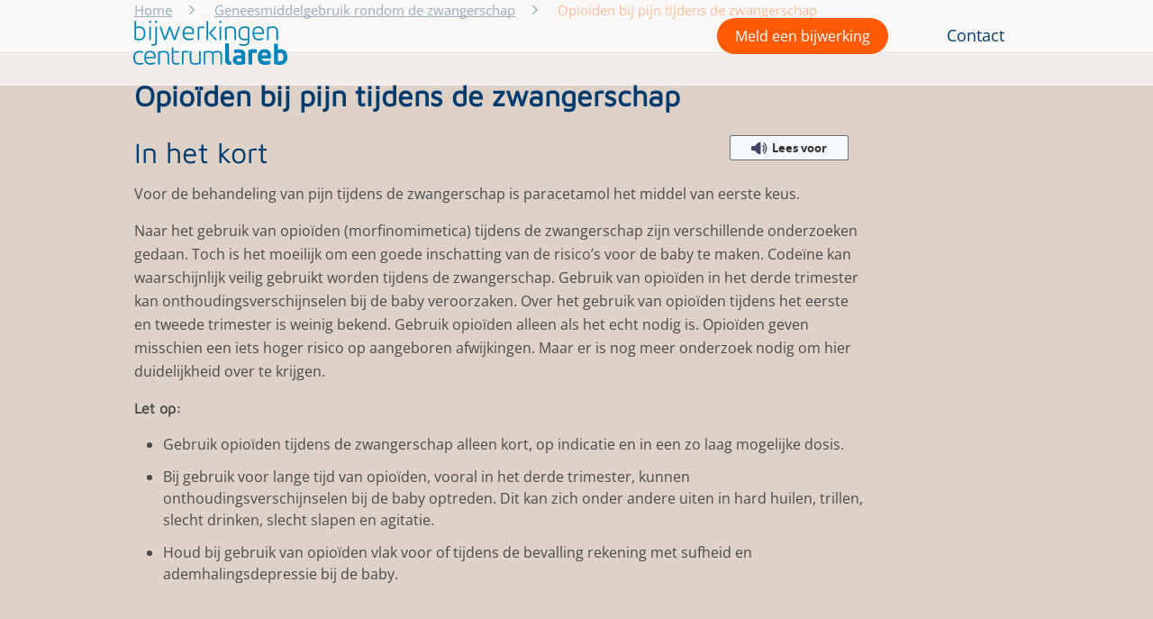

--- FILE ---
content_type: text/html; charset=utf-8
request_url: https://www.lareb.nl/Knowledge/GetDetailsKms?naam=null&type=TIS&origString=https://www.lareb.nl/mvm-kennis-pagina&id=313
body_size: 11587
content:


<span class="kmsNamePage" hidden>Opio&#xEF;den bij pijn tijdens de zwangerschap</span>
<div class="container-nopadding background-beiche margin-bottom-30">

    <div class="ttl-tis rs_read_this margin-bottom-12 container flex-start-class padding-right-25p">

        <h2>In het kort</h2>
            <div>
                <div id="readspeaker_button1" class="rs_skip rsbtn rs_preserve color-site readspeaker_button">
                    <a rel="nofollow" class="rsbtn_play width-130" accesskey="L" title="Laat de tekst voorlezen met ReadSpeaker webReader" href=//app-eu.readspeaker.com/cgi-bin/rsent?customerid=11242&amp;amp;lang=nl_nl&amp;amp;voice=Ilse&amp;amp;readclass=rs_read_this&amp;amp;url=https%3a%2f%2fwww.lareb.nl%2fmvm-kennis-pagina>
                        <span class="rsbtn_left rsimg rspart">
                            <span class="rsbtn_text">
                                <span class="color-site">Lees voor</span>
                            </span>
                        </span>
                    </a>
                </div>
            </div>
    </div>
    <div class="line-hgh overview-kms rs_read_this container padding-right-25p meta-body">
        <p>Voor de behandeling van pijn tijdens de zwangerschap is&nbsp;paracetamol&nbsp;het middel van eerste keus.</p>

<p>Naar het gebruik van opio&iuml;den (morfinomimetica) tijdens de zwangerschap zijn verschillende onderzoeken gedaan. Toch is het moeilijk om een goede inschatting van de risico&rsquo;s voor de baby te maken. Code&iuml;ne kan waarschijnlijk veilig gebruikt worden tijdens de zwangerschap. Gebruik van opio&iuml;den in het derde trimester kan onthoudingsverschijnselen bij de baby veroorzaken. Over het gebruik van opio&iuml;den tijdens het eerste en tweede trimester is weinig bekend. Gebruik opio&iuml;den alleen als het echt nodig is. Opio&iuml;den geven misschien een iets hoger risico op aangeboren afwijkingen. Maar er is nog meer onderzoek nodig om hier duidelijkheid over te krijgen.</p>

<p><strong>Let op:</strong></p>

<ul>
	<li>Gebruik opio&iuml;den tijdens de zwangerschap alleen kort, op indicatie en in een zo laag mogelijke dosis.</li>
	<li>Bij gebruik voor lange tijd van opio&iuml;den, vooral in het derde trimester, kunnen onthoudingsverschijnselen bij de baby optreden. Dit kan zich onder andere uiten in hard huilen, trillen, slecht drinken, slecht slapen en agitatie.</li>
	<li>Houd bij gebruik van opio&iuml;den vlak voor of tijdens de bevalling rekening met sufheid en ademhalingsdepressie bij de baby.</li>
</ul>


    </div>
</div>
    <div class="ttl-tis rs_read_this background-beiche1"><h2 class="container padding-top-40 margin-bottom-20">Risico indeling</h2></div>
    <div class="background-beiche1">
        <div class="container padding-right-25p">
            <div style="margin-left: auto; margin-right: 0;">
                <ul class="risk-list rs_read_this list-style-type-none margin-bottom-0">
                        <li class="margin-bottom-0">
                            <div class="risk-item green2">
                                <div class="risk-ttl">
                                    Waarschijnlijk veilig
                                        <span class="tooltip">
                                                <span class="ico">
                                                    <img src="/images/svg/ico-tooltip.svg" alt="tooltip icon">
                                                </span>
                                                <span class="tooltip-text">
                                                    Dit geneesmiddel kan gebruikt worden tijdens de zwangerschap.
                                                    Maar indien mogelijk heeft een geneesmiddel uit de categorie ‘Meest veilig’ de voorkeur.
                                                    Bijvoorbeeld omdat er meer onderzoek is gedaan naar dat middel of studies minder discrepanties tonen.
                                                    Het belang van behandeling kan na afweging groter zijn dan het risico.
                                                </span>
                                        </span>
                                </div>
                                <ul class="list-group">
                                        <li>- code&#xEF;ne (kortdurend) (1e en 2e trimester) </li>
                                </ul>
                            </div>
                        </li>
                        <li class="margin-bottom-0">
                            <div class="risk-item orange">
                                <div class="risk-ttl">
                                    Mogelijk risico
                                        <span class="tooltip">
                                                <span class="ico">
                                                    <img src="/images/svg/ico-tooltip.svg" alt="tooltip icon">
                                                </span>
                                                <span class="tooltip-text">
                                                    Dit geneesmiddel kan mogelijk nadelige effecten hebben op zwangerschap of –ongeboren- kind.
                                                    Weeg de mogelijke nadelige effecten af tegen het belang van behandeling van de moeder.
                                                    Overweeg of een veiliger middel gebruikt kan worden of voer extra controles uit.
                                                </span>
                                        </span>
                                </div>
                                <ul class="list-group">
                                        <li>- alfentanil (3e trimester) </li>
                                        <li>- code&#xEF;ne (langdurig) (3e trimester) </li>
                                        <li>- fentanyl (3e trimester) </li>
                                        <li>- hydromorfon (3e trimester) </li>
                                        <li>- morfine (3e trimester) </li>
                                        <li>- nalbufine (3e trimester) </li>
                                        <li>- oxycodon (3e trimester) </li>
                                        <li>- pethidine (3e trimester) </li>
                                        <li>- piritramide (3e trimester) </li>
                                        <li>- remifentanil (3e trimester) </li>
                                        <li>- sufentanil (3e trimester) </li>
                                        <li>- tapentadol (3e trimester) </li>
                                        <li>- tramadol (3e trimester) </li>
                                </ul>
                            </div>
                        </li>
                        <li class="margin-bottom-0">
                            <div class="risk-item blue">
                                <div class="risk-ttl">
                                    Risico onbekend
                                        <span class="tooltip">
                                                <span class="ico">
                                                    <img src="/images/svg/ico-tooltip.svg" alt="tooltip icon">
                                                </span>
                                                <span class="tooltip-text">
                                                    Over gebruik van dit geneesmiddel tijdens de zwangerschap is geen of onvoldoende informatie beschikbaar.
                                                    Het is niet mogelijk om een uitspraak te doen over de veiligheid.
                                                    Kies bij voorkeur voor een middel waarvan meer bekend is over de veiligheid.
                                                </span>
                                        </span>
                                </div>
                                <ul class="list-group">
                                        <li>- alfentanil (1e en 2e trimester) </li>
                                        <li>- fentanyl (1e en 2e trimester) </li>
                                        <li>- hydromorfon (1e en 2e trimester) </li>
                                        <li>- morfine (1e en 2e trimester) </li>
                                        <li>- nalbufine (1e en 2e trimester) </li>
                                        <li>- oxycodon (1e en 2e trimester) </li>
                                        <li>- pethidine (1e en 2e trimester) </li>
                                        <li>- piritramide (1e en 2e trimester) </li>
                                        <li>- remifentanil (1e en 2e trimester) </li>
                                        <li>- sufentanil (1e en 2e trimester) </li>
                                        <li>- tapentadol (1e en 2e trimester) </li>
                                        <li>- tramadol (1e en 2e trimester) </li>
                                </ul>
                            </div>
                        </li>
                </ul>
            </div>
        </div>
    </div>
    <div class="ttl-tis rs_read_this background-beiche1 margin-top-40">
        <div>

            <div class="container padding-right-25p">
                <h2 class="ttl-tis margin-bottom-20">Achtergrondinformatie</h2>
                <div class="text display-block paragraph-margin ul-font-size">
<p>Paracetamol is de eerste keus bij <a href="https://www.lareb.nl/mvm-kennis-pagina?id=1522&amp;pagina=1&amp;zoekterm=pijn&amp;zwangerschap=true&amp;borstvoeding=true&amp;naam=De%20behandeling%20van%20(acute)%20pijn%20tijdens%20de%20zwangerschap">de behandeling van pijn tijdens de zwangerschap</a>. Opio&iuml;den zijn sterkere pijnstillers die vaak kort worden gebruikt tijdens de zwangerschap, vooral in het tweede en derde trimester. (1) Mogelijke risico&rsquo;s door het gebruik van opio&iuml;den in de zwangerschap zijn echter niet uit te sluiten.</p>

<p><strong>Een verhoogd risico op aangeboren afwijkingen door opio&iuml;dengebruik is niet uit te sluiten</strong><br />
Opio&iuml;den werden van oudsher niet gezien als geneesmiddelen die een verhoogd risico op aangeboren afwijkingen zouden geven. Maar in de laatste jaren zijn er publicaties verschenen waarin een verband wordt gelegd tussen opio&iuml;den en aangeboren afwijkingen na gebruik in het eerste trimester, waaronder neuraalbuisdefecten en hartafwijkingen. Op basis van deze studies kunnen we niet zeggen of het om een oorzakelijk verband gaat. Als er inderdaad sprake is van een verhoogd risico, dan is het absolute risico op een aangeboren afwijking laag.</p>

<p>Er zijn veel onderzoeken gedaan naar het gebruik van opio&iuml;den tijdens de zwangerschap. Per studie verschilt welke opio&iuml;den (individueel of als groep) zijn onderzocht, de dosering, de termijn en de gebruiksduur. Een aantal onderzoeken ziet een verhoogd risico op aangeboren afwijkingen na het gebruik van opio&iuml;den in het eerste trimester, andere studies zien dit niet. (2-7) Niet alle studies zijn even goed uitgevoerd. Daarom zijn de resultaten moeilijk te interpreteren. Wel kan geconcludeerd worden dat voorzichtigheid is geboden bij het gebruik van opio&iuml;den tijdens de zwangerschap, omdat een verhoogd risico op aangeboren afwijkingen door opio&iuml;dengebruik tijdens de zwangerschap niet is uit te sluiten.</p>

<p><strong>Ontwenningsverschijnselen bij de neonaat na het gebruik van opio&iuml;den tot aan de bevalling</strong><br />
In meerdere onderzoeken met zwangere vrouwen die tot aan de bevalling opio&iuml;den gebruikten, werd een verhoogd risico gevonden op het optreden van ontwenningsverschijnselen bij de neonaat. (2-4) Het risico neemt toe wanneer opio&iuml;den voor een langere tijd worden gebruikt. (5) In de meeste gevallen werden de neonaten hiervoor behandeld en herstelden ze.</p>

<p><strong>Een uitspraak over invloed op andere zwangerschapsuitkomsten door opio&iuml;dengebruik is nog niet mogelijk</strong><br />
Een aantal studies onderzochten de invloed van opio&iuml;dengebruik in de zwangerschap op vroeggeboorte, laag geboortegewicht en doodgeboortes. Twee studies, met zwangere vrouwen die ergens in de zwangerschap opio&iuml;den gebruikten, zien een licht verhoogd risico op vroeggeboorte. (4, 6) Mogelijk speelt de onderliggende ziekte hier in ook een rol. Beide studies vonden geen verhoogd risico op laag geboortegewicht na correctie voor confounders.&nbsp;In twee onderzoeken waar is gekeken naar doodgeboortes is een verhoogd risico gezien na opio&iuml;dengebruik ergens in de zwangerschap. (4, 7) Echter, bij deze studies speelt de gezondheidssituatie van de moeder ook mee, wat ook een invloed kan hebben op dit risico.&nbsp;Meer onderzoek is echter nodig om een duidelijke uitspraak over de risico&rsquo;s te kunnen doen.</p>

<p><strong>Mogelijke lange termijn effecten zijn nog onbekend</strong><br />
Het is nog onduidelijk of blootstelling tijdens de zwangerschap gevolgen heeft voor het kind op de lange termijn. Een studie ziet geen verhoogd risico voor effecten op de neurologische ontwikkeling. Maar een risico is niet uit te sluiten bij een hogere dosering en langdurig gebruik in de zwangerschap. (8) Een andere studie ziet een verhoogd risico op ADHD bij langdurig gebruik in de zwangerschap. (9) Bij kortdurend gebruik was geen relatie gevonden. Ook hier is meer onderzoek voor nodig om een duidelijk verband vast te stellen.</p>

<p><strong>Code&iuml;ne</strong><br />
Met het gebruik van code&iuml;ne in het eerste trimester is veel ervaring opgedaan. De meeste onderzoeken laten geen verhoogd risico op aangeboren afwijkingen zien. (10-13) Er bestaat discussie over een mogelijke associatie met bepaalde specifieke afwijkingen zoals hartafwijkingen en spina bifida. (14, 15) Het is onduidelijk of dit daadwerkelijk zo is. Als er al een risico is, dan is het absolute risico waarschijnlijk laag.</p>

<p><strong>Fentanyl</strong><br />
Naar het gebruik van fentanyl tijdens de zwangerschap is weinig onderzoek gedaan. Fentanyl gaat makkelijk over de placenta in de vroege zwangerschap. (16) Een aantal studies keek naar fentanyl blootstelling tijdens de bevalling. Bij een deel van de kinderen was fentanyl meetbaar in het bloed. Er werden geen directe nadelige effecten gezien in deze kinderen. (17, 18)&nbsp;E&eacute;n case serie beschrijft 10 kinderen met een bepaalde combinatie van afwijkingen, lijkend op het syndroom van Smith-Lemli-Opitz. De moeders van deze kinderen hadden een opio&iuml;den verslaving en hadden fentanyl gebruikt tijdens de zwangerschap. De fentanyl was niet op recept gebruikt en de vrouwen hadden ook andere middelen gebruikt. Het is dan ook niet duidelijk of het syndroom van de kinderen veroorzaakt werd door fentanyl. (19)</p>

<p><strong>Morfine</strong><br />
De beschreven ervaring met het gebruik van morfine in het eerste trimester is beperkt. Een studie met 670 kinderen ziet een licht verhoogd risico op aangeboren afwijkingen. (14) Ook is er een associatie gevonden tussen het gebruik van morfine gedurende de hele zwangerschap en vroeggeboortes. (4) Bij kortdurend gebruik in het derde trimester zijn effecten op de foetus en de placenta gemeld. (20-22) Code&iuml;ne wordt na inname in het lichaam omgezet in morfine. Met het gebruik van code&iuml;ne in de zwangerschap is veel meer ervaring. Zie onder het kopje &lsquo;code&iuml;ne&rsquo; voor meer informatie.</p>

<p><strong>Oxycodon</strong><br />
Studies met kleine aantallen die kijken naar het gebruik van oxycodon in het eerste trimester zien geen verhoogd risico op aangeboren afwijkingen of miskramen. (11, 23, 24) Een studie vond een licht verhoogd risico op afwijkingen in het genitale systeem. (14)</p>

<p><strong>Tramadol</strong><br />
Met het gebruik van tramadol tijdens de zwangerschap is een redelijke hoeveelheid gegevens beschikbaar. Uit het Zweedse geboorteregister zijn 1751 zwangerschappen met blootstelling aan tramadol geanalyseerd. (24) Hierbij werd een licht verhoogd risico op aangeboren afwijkingen gevonden, met name cardiovasculair en klompvoeten. Het absolute risico was klein. Een andere grote studie laat geen verhoogd risico op aangeboren afwijkingen en miskramen zien. (25) In twee kleinere studies&nbsp; werden ook geen aanwijzingen gevonden voor een verhoogd risico op aangeboren afwijkingen. (26, 27)</p>

<p><strong>Tapentadol</strong><br />
Het gebruik van tapentadol is in 10 prospectief gevolgde zwangerschappen met een bekende uitkomst beschreven in een artikel van de fabrikant. (28) Daarnaast zijn er 9 spontane meldingen met bekende zwangerschapsuitkomsten. Er is geen analyse gedaan van de data, omdat de aantallen te laag zijn. Er kan dus geen uitspraak gedaan worden over de veiligheid van tapentadol tijdens de zwangerschap.</p>

<p><strong>Alfentanil, hydromorfon, nalbufine, pethidine, piritramide, remifentanil en sufentanil</strong><br />
Naar het gebruik van deze middelen tijdens de zwangerschap is weinig tot geen onderzoek gedaan. Wel worden de meeste van deze opio&iuml;den ingezet voor de bestrijding van pijn tijdens de bevalling of keizersnede.</p>
                    <div class="hide-print">
                        
<!-- Inline Feedback Form with Stars -->
<div id="inline-feedback-form" class="content-news-dark list-item disk feedback-section feedback-section2">
    <form id="feedback_form_inline" method="post">
        <input type="hidden" name="page_url" id="page_url_input" value="" />
        <input type="hidden" name="rb_q" value="Waardering:" />
        <input type="hidden" name="rating_q" value="Beoordeling:" />

        <div class="inline-feedback-content" id="feedback-content">
            <div class="rating-section-inline">
                <div class="rating-title-row-inline">
                    <h4 class="rating-title-inline">Was deze pagina nuttig?</h4>
                    <div class="star-rating-inline">
                        <input type="radio" id="star5_inline" name="rating" value="5" />
                        <label for="star5_inline" title="5 sterren">&#9733;</label>
                        <input type="radio" id="star4_inline" name="rating" value="4" />
                        <label for="star4_inline" title="4 sterren">&#9733;</label>
                        <input type="radio" id="star3_inline" name="rating" value="3" />
                        <label for="star3_inline" title="3 sterren">&#9733;</label>
                        <input type="radio" id="star2_inline" name="rating" value="2" />
                        <label for="star2_inline" title="2 sterren">&#9733;</label>
                        <input type="radio" id="star1_inline" name="rating" value="1" />
                        <label for="star1_inline" title="1 ster">&#9733;</label>
                    </div>
                </div>
            </div>

            <div class="q3-inline" id="comment-section" style="display: none;">
                <input type="hidden" name="q3_q" value="Toelichting" />
                <textarea placeholder="Toelichting optioneel." id="q3_inline" name="q3" class="free-input-inline" data-q3="1" rows="4"></textarea>

                <span class="validation-msg-inline" id="validationmsg_inline"></span>
                <div class="inline-feedback-footer">
                    <button type="submit" class="btn btn-fit-lightblue" id="submit_inline_feedback">
                        Verstuur
                    </button>
                    <span class="info-text-inline">Let op: je ontvangt geen reactie. Heb je een vraag? Vul dan ons <a href="https://www.lareb.nl/contactformulier" target="_blank">contactformulier</a> in.</span>
                </div>
            </div>
        </div>
    <input name="__RequestVerificationToken" type="hidden" value="CfDJ8O-_woGs8x5JhvrTLOmd4ePjkhfheq3qRO1T9WHyptvKCVElYIsS3KL2W2sEyXC2ah-MVRc1uJGy5jZDTb7KNWU7y1QENE5wU0pz0dDbctAYtnPVqxN6rtd40i5tZTEBs5Sd2Oc-3YorwWu4i1aAA7E" /></form>
</div>

<style>
    /* Inline Feedback Form Styles */
    #inline-feedback-form {
        padding: 20px;
    }

    .inline-feedback-content {
        width: 100%;
    }

    /* 5-Star Rating Styles for Inline Form */
    .rating-section-inline {
        margin: 20px 0;
    }

    .rating-title-row-inline {
        display: flex;
        align-items: center;
        justify-content: flex-start;
        gap: 20px;
        flex-wrap: nowrap;
    }

    .rating-title-inline {
        font-size: 1.1rem;
        font-weight: 600;
        margin: 0;
        color: #333;
        line-height: 1.2;
        white-space: nowrap;
    }

    .star-rating-inline {
        display: flex;
        flex-direction: row-reverse;
        justify-content: flex-end;
        gap: 8px;
        font-size: 2rem;
        line-height: 1;
    }

    .star-rating-inline input[type="radio"] {
        display: none;
        pointer-events: none;
    }

    .star-rating-inline label {
        cursor: pointer;
        color: #ccc;
        transition: color 0.2s ease-in-out;
        -webkit-text-stroke: 1px #003B6E;
        text-stroke: 1px #003B6E;
        paint-order: stroke fill;
        user-select: none;
        -webkit-user-select: none;
        -moz-user-select: none;
        -ms-user-select: none;
        -webkit-tap-highlight-color: transparent;
    }

    /* Filled stars for checked and siblings */
    .star-rating-inline input[type="radio"]:checked ~ label {
        color: #003B6E;
    }

    /* Hover effect */
    .star-rating-inline label:hover,
    .star-rating-inline label:hover ~ label {
        color: #003B6E;
    }

    /* Toelichting section styling for inline form */
    .toelichting-title-inline {
        color: #0088cc;
        font-style: italic;
        font-weight: 600;
        margin-bottom: 10px;
        margin-top: 20px;
    }

    .q3-inline {
        margin-bottom: 15px;
    }

    .q3-inline textarea.free-input-inline {
        width: 100%;
        padding: 15px;
        border: 2px solid #003B6E;
        border-radius: 10px;
        font-size: 1rem;
        resize: vertical;
        font-family: inherit;
        box-sizing: border-box;
    }

    .q3-inline textarea.free-input-inline:focus {
        outline: none;
        border-color: #0088cc;
    }

    /* Footer styling for inline form */
    .inline-feedback-footer {
        display: flex;
        align-items: center;
        padding-top: 20px;
        gap: 20px;
        flex-wrap: wrap;
    }

    .inline-feedback-footer #submit_inline_feedback {
        white-space: nowrap;
        flex-shrink: 0;
    }

    .inline-feedback-footer .info-text-inline {
        text-align: left;
        flex: 1;
        font-size: 0.85rem;
        color: #666;
        line-height: 1.4;
        overflow-wrap: break-word;
        word-wrap: break-word;
    }

    .validation-msg-inline {
        color: red;
        display: block;
        margin-bottom: 10px;
    }

    /* Mobile responsive adjustments */
    @media (max-width: 768px) {
        .rating-title-row-inline {
            flex-direction: column;
            align-items: flex-start;
            gap: 15px;
        }

        .rating-title-inline {
            font-size: 1rem;
            width: 100%;
            white-space: normal;
        }

        .star-rating-inline {
            font-size: 1.8rem;
            gap: 10px;
            width: auto;
            justify-content: flex-start;
            flex-direction: row-reverse;
            flex-shrink: 0;
            min-width: fit-content;
        }

        .inline-feedback-footer {
            flex-direction: column;
            align-items: flex-start;
        }

        .inline-feedback-footer #submit_inline_feedback {
            width: 100%;
        }

        .inline-feedback-footer .info-text-inline {
            width: 100%;
            text-align: left;
        }
    }
</style>

<script type="text/javascript">
    $(document).ready(function() {
        // Set the page URL from browser location
        $('#page_url_input').val(window.location.href);
        
        // Load CAPTCHA SDK if not already loaded
        if (typeof KROT === 'undefined') {
            $('<script/>', { type: 'text/javascript', src: 'https://w19.captcha.at/sdk.js' }).appendTo('head');
        }

        window.toastr.options = {
            "closeButton": false,
            "debug": false,
            "newestOnTop": false,
            "progressBar": false,
            "positionClass": "toast-bottom-right",
            "preventDuplicates": true,
            "onclick": null,
            "showDuration": "300",
            "hideDuration": "1000",
            "timeOut": "5000",
            "extendedTimeOut": "1000",
            "showEasing": "swing",
            "hideEasing": "linear",
            "showMethod": "fadeIn",
            "hideMethod": "fadeOut"
        };

        // Show comment section when a star is clicked
        $(".star-rating-inline input[type='radio']").on("change", function() {
            $("#comment-section").slideDown();
        });

        function resetFeedbackForm() {
            // Reset the form
            $('#feedback_form_inline')[0].reset();
            // Hide the comment section
            $("#comment-section").hide();
            // Clear the textarea
            $("#q3_inline").val('');
            // Clear any validation messages
            $('#validationmsg_inline').text("");
            $('#validationmsg_inline').css('display', "none");
        }

        function validateForm() {
            var qRating = $("input[name='rating']:checked").val();
            if (!qRating) {
                $('#validationmsg_inline').text("Selecteer alstublieft een beoordeling.");
                $('#validationmsg_inline').css('display', "block");
                return false;
            } else {
                $('#validationmsg_inline').text("");
                $('#validationmsg_inline').css('display', "none");
                return true;
            }
        }

        // Handle inline form submission
        $("#submit_inline_feedback").click(function(e) {
            e.preventDefault();
            if (validateForm()) {
                var _this = $(this);
                $(_this).attr("disabled", "disabled");
                $.ajax({
                    type: "GET",
                    url: "/Feedback/GetPublicKey",
                    success: function (result) {
                        KROT.setup(result);
                        KROT.getSolution().then((sol) => {
                            var solution = JSON.stringify(sol);
                            $.ajax({
                                type: "GET",
                                url: "/Feedback/SendFeedback",
                                data: {
                                    score_rb: 0,
                                    rb_q: $("#feedback_form_inline input[name='rb_q']").val(),
                                    q1: '',
                                    q1_q: '',
                                    q2: '',
                                    q2_q: '',
                                    q3: $('#q3_inline').val(),
                                    q3_q: $("#feedback_form_inline input[name='q3_q']").val(),
                                    rating: $("input[name='rating']:checked").val(),
                                    page_url: $("#feedback_form_inline input[name='page_url']").val(),
                                    solution: solution
                                },
                                success: function (result) {
                                    if (result === "OK") {
                                        window.toastr.info("Lareb houdt zich altijd bezig met verbeteren van de website, " +
                                            "producten of diensten voor u. Wij zijn heel blij met uw feedback. " +
                                            "Wij gebruiken uw feedback om onze online dienstverlening nog verder te verbeteren.",
                                            "Bedankt!");
                                    }
                                    else {
                                        $('#validationmsg_inline').text("Er is een fout opgetreden. Probeer het later opnieuw.");
                                        $('#validationmsg_inline').css('display', "block");
                                    }
                                    resetFeedbackForm();
                                    setTimeout(function() { $("#submit_inline_feedback").removeAttr("disabled"); }, 1500);
                                },
                                error: function() {
                                    $('#validationmsg_inline').text("Er is een fout opgetreden. Probeer het later opnieuw.");
                                    $('#validationmsg_inline').css('display', "block");
                                    setTimeout(function() { $("#submit_inline_feedback").removeAttr("disabled"); }, 1500);
                                }
                            });
                        });
                    },
                    error: function() {
                        $('#validationmsg_inline').text("Er is een fout opgetreden. Probeer het later opnieuw.");
                        $('#validationmsg_inline').css('display', "block");
                        setTimeout(function() { $("#submit_inline_feedback").removeAttr("disabled"); }, 1500);
                    }
                });
            }
        });
    });
</script>

                    </div>

                        <div class="more-text margin-top">
                            <a href="#" class="btn more-ref-meer hide-print" id="toonmeer_pub" text="Referenties">
                                <label id="more-text-ref-lb">Referenties</label>
                                <span class="ico">
                                    <img src="/images/svg/ico-arrow-down.svg" alt="arrow icon">
                                </span>
                            </a>
                            <br />
                            <div id="show-pub" class="text margin-top display-none">
                                <ul class="padding-left-0">
                                        <li class="list-style-type-none">
<p>1.&nbsp;&nbsp;&nbsp;&nbsp;&nbsp;&nbsp;&nbsp;&nbsp;&nbsp;&nbsp;&nbsp; Zhao JP, Berthod C, Sheehy O, Kassa&iuml; B, Gorgui J, B&eacute;rard A. Prevalence and duration of prescribed opioid use during pregnancy: a cohort study from the Quebec Pregnancy Cohort. BMC Pregnancy Childbirth. 2021;21(1):800. PMID:34847870.</p>                                        </li>
                                        <li class="list-style-type-none">
<p>2.&nbsp;&nbsp;&nbsp;&nbsp;&nbsp;&nbsp;&nbsp;&nbsp;&nbsp;&nbsp;&nbsp; Kelly L, Dooley J, Cromarty H, Minty B, Morgan A, Madden S, et al. Narcotic-exposed neonates in a First Nations population in northwestern Ontario. Can Fam Physician. 2011;57:e441-e7.</p>                                        </li>
                                        <li class="list-style-type-none">
<p>3.&nbsp;&nbsp;&nbsp;&nbsp;&nbsp;&nbsp;&nbsp;&nbsp;&nbsp;&nbsp;&nbsp; Shirel T, Hubler CP, Shah R, Mager AB, Koch KL, Sheth D, et al. Maternal opioid dose is associated with neonatal abstinence syndrome in children born to women with sickle cell disease. Am J Hematol. 2016;91(4):416-9. PMID:26799428.</p>                                        </li>
                                        <li class="list-style-type-none">
<p>4.&nbsp;&nbsp;&nbsp;&nbsp;&nbsp;&nbsp;&nbsp;&nbsp;&nbsp;&nbsp;&nbsp; Brogly SB, Velez MP, Werler MM, Li W, Camden A, Guttmann A. Prenatal opioid analgesics and the risk of adverse birth outcomes. Epidemiology. 2021;32(3):448-56. PMID:33625160.</p>                                        </li>
                                        <li class="list-style-type-none">
<p>5.&nbsp;&nbsp;&nbsp;&nbsp;&nbsp;&nbsp;&nbsp;&nbsp;&nbsp;&nbsp;&nbsp; Desai RJ, Huybrechts KF, Hernandez-Diaz S, Mogun H, Patorno E, Kaltenbach K, et al. Exposure to prescription opioid analgesics in utero and risk of neonatal abstinence syndrome: population based cohort study. BMJ. 2015;350:h2102.</p>                                        </li>
                                        <li class="list-style-type-none">
<p>6.&nbsp;&nbsp;&nbsp;&nbsp;&nbsp;&nbsp;&nbsp;&nbsp;&nbsp;&nbsp;&nbsp; Interrante JD, Scroggs SLP, Hogue CJ, Friedman JM, Reefhuis J, Jann MW, et al. Prescription opioid use during pregnancy and risk for preterm birth or term low birthweight. J Opioid Manag. 2021;17(3):215-25. PMID:34259333.</p>                                        </li>
                                        <li class="list-style-type-none">
<p>7.&nbsp;&nbsp;&nbsp;&nbsp;&nbsp;&nbsp;&nbsp;&nbsp;&nbsp;&nbsp;&nbsp; Delate T, Hodges M, Swank M, Ota T, Pratt CL. Birth outcomes with prescribed chronic and acute opioid exposure during pregnancy. J Opioid Manag. 2019;15(5):407-15. PMID:31849031.</p>                                        </li>
                                        <li class="list-style-type-none">
<p>8.&nbsp;&nbsp;&nbsp;&nbsp;&nbsp;&nbsp;&nbsp;&nbsp;&nbsp;&nbsp;&nbsp; Wen X, Lawal OD, Belviso N, Matson KL, Wang S, Quilliam BJ, et al. Association Between Prenatal Opioid Exposure and Neurodevelopmental Outcomes in Early Childhood: A Retrospective Cohort Study. Drug Saf. 2021. PMID:34100263.</p>                                        </li>
                                        <li class="list-style-type-none">
<p>9.&nbsp;&nbsp;&nbsp;&nbsp;&nbsp;&nbsp;&nbsp;&nbsp;&nbsp;&nbsp;&nbsp; Tr&oslash;nnes JN, Lupattelli A, Handal M, Skurtveit S, Ystrom E, Nordeng H. Association of Timing and Duration of Prenatal Analgesic Opioid Exposure With Attention-Deficit/Hyperactivity Disorder in Children. JAMA network open. 2021;4(9):e2124324. PMID:34524436.</p>                                        </li>
                                        <li class="list-style-type-none">
<p>10.&nbsp;&nbsp;&nbsp;&nbsp;&nbsp;&nbsp;&nbsp;&nbsp;&nbsp; Nezvalova-Henriksen K, Spigset O, Nordeng H. Effects of codeine on pregnancy outcome: results from a large population-based cohort study. European Journal of Clinical Pharmacology. 2011;67(12):1253-61.</p>                                        </li>
                                        <li class="list-style-type-none">
<p>11.&nbsp;&nbsp;&nbsp;&nbsp;&nbsp;&nbsp;&nbsp;&nbsp;&nbsp; Wen X, Belviso N, Murray E, Lewkowitz AK, Ward KE, Meador KJ. Association of Gestational Opioid Exposure and Risk of Major and Minor Congenital Malformations. JAMA network open. 2021;4(4):e215708. PMID:33847750.</p>                                        </li>
                                        <li class="list-style-type-none">
<p>12.&nbsp;&nbsp;&nbsp;&nbsp;&nbsp;&nbsp;&nbsp;&nbsp;&nbsp; Yazdy MM, Mitchell AA, Tinker SC, Parker SE, Werler MM. Periconceptional Use of Opioids and the Risk of Neural Tube Defects. Obstetrics and Gynecology. 2013;122(4):838-44.</p>                                        </li>
                                        <li class="list-style-type-none">
<p>13.&nbsp;&nbsp;&nbsp;&nbsp;&nbsp;&nbsp;&nbsp;&nbsp;&nbsp; Shaw GM, Todoroff K, Velie EM, Lammer EJ. Maternal illness, including fever, and medication use as risk factors for neural tube defects. Teratology. 1998;57:1-7.</p>                                        </li>
                                        <li class="list-style-type-none">
<p>14.&nbsp;&nbsp;&nbsp;&nbsp;&nbsp;&nbsp;&nbsp;&nbsp;&nbsp; Bowie AC, Werler MM, Velez MP, Li W, Camden A, Guttmann A, et al. Prescribed opioid analgesics in early pregnancy and the risk of congenital anomalies: a population-based cohort study. Cmaj. 2022;194(5):E152-e62. PMID:35131753.</p>                                        </li>
                                        <li class="list-style-type-none">
<p>15.&nbsp;&nbsp;&nbsp;&nbsp;&nbsp;&nbsp;&nbsp;&nbsp;&nbsp; Fishman B, Daniel S, Koren G, Lunenfeld E, Levy A. Pregnancy outcome following opioid exposure: A cohort study. PLoS One. 2019;14(7):e0219061. PMID:31260464.</p>                                        </li>
                                        <li class="list-style-type-none">
<p>16.&nbsp;&nbsp;&nbsp;&nbsp;&nbsp;&nbsp;&nbsp;&nbsp;&nbsp; Cooper J, Jauniaux E, Gulbis B, Quick D, Bromley L. Placental transfer of fentanyl in early human pregnancy and its detection in fetal brain. British Journal of Anaesthesia. 1999;82(6):929-31.</p>                                        </li>
                                        <li class="list-style-type-none">
<p>17.&nbsp;&nbsp;&nbsp;&nbsp;&nbsp;&nbsp;&nbsp;&nbsp;&nbsp; Mark K, LeBeau O, Gibbons M, Rock P, Kodali B, Anders MG, et al. Rates and clinical implication of transplacental transfer of neuraxial fentanyl to neonate. Am J Obstet Gynecol. 2023;228(4):478-9. PMID:36565903.</p>                                        </li>
                                        <li class="list-style-type-none">
<p>18.&nbsp;&nbsp;&nbsp;&nbsp;&nbsp;&nbsp;&nbsp;&nbsp;&nbsp; Rayburn WF, Smith CV, Parriott JE, Woods RE. Randomized comparison of meperidine and fentanyl during labor. Obstet Gynecol. 1989;74(4):604-6.</p>                                        </li>
                                        <li class="list-style-type-none">
<p>19.&nbsp;&nbsp;&nbsp;&nbsp;&nbsp;&nbsp;&nbsp;&nbsp;&nbsp; Wadman E, Fernandes E, Muss C, Powell-Hamilton N, Wojcik MH, Madden JA, et al. A novel syndrome associated with prenatal fentanyl exposure. Genetics in Medicine Open. 2023;1(1).</p>                                        </li>
                                        <li class="list-style-type-none">
<p>20.&nbsp;&nbsp;&nbsp;&nbsp;&nbsp;&nbsp;&nbsp;&nbsp;&nbsp; Kopecky EA, Ryan ML, Barrett JF, Seaward PG, Ryan G, Koren G, et al. Fetal response to maternally administered morphine. American Journal of Obstetrics and Gynecology. 2000;183(2):424-30.</p>                                        </li>
                                        <li class="list-style-type-none">
<p>21.&nbsp;&nbsp;&nbsp;&nbsp;&nbsp;&nbsp;&nbsp;&nbsp;&nbsp; Collins LR, Hall RW, Dajani NK, Wendel PJ, Lowery CL, Kay HH. Prolonged morphine exposure in utero causes fetal and placental vasoconstriction: a case report. J Matern Fetal Neonatal Med. 2005;17(6):417-21.</p>                                        </li>
                                        <li class="list-style-type-none">
<p>22.&nbsp;&nbsp;&nbsp;&nbsp;&nbsp;&nbsp;&nbsp;&nbsp;&nbsp; Zanardo V, Simbi A, Parotto M, Severino L, Carta R, Guerrini P, et al. Morphine-induced supraventricular tachycardia in near-term fetus. Ital J Pediatr. 2018;44(1):111. PMID:30249290.</p>                                        </li>
                                        <li class="list-style-type-none">
<p>23.&nbsp;&nbsp;&nbsp;&nbsp;&nbsp;&nbsp;&nbsp;&nbsp;&nbsp; Schick B, Hom M, Tolosa J. Preliminary analysis of first trimester exposure to oxycodone and hydrocodone. Reproductive Toxicology. 1996;10(2):162-.</p>                                        </li>
                                        <li class="list-style-type-none">
<p>24.&nbsp;&nbsp;&nbsp;&nbsp;&nbsp;&nbsp;&nbsp;&nbsp;&nbsp; Kallen B, Reis M. Use of tramadol in early pregnancy and congenital malformation risk. Reprod Toxicol. 2015;58:246-51.</p>                                        </li>
                                        <li class="list-style-type-none">
<p>25.&nbsp;&nbsp;&nbsp;&nbsp;&nbsp;&nbsp;&nbsp;&nbsp;&nbsp; Sorensen AMS, Noergaard MM, Gotfredsen DR, Kjaerbye-Thygesen A, Jimenez-Solem E, Askaa B, et al. Exposure to Tramadol During Early Pregnancy and Risk of Spontaneous Abortion or Major Congenital Malformations. Obstet Gynecol. 2022. PMID:35271551.</p>                                        </li>
                                        <li class="list-style-type-none">
<p>26.&nbsp;&nbsp;&nbsp;&nbsp;&nbsp;&nbsp;&nbsp;&nbsp;&nbsp; Gouraud A, Beyens MN, Boyer M, Carlier P, Thompson MA, Garayt C, et al. First trimester exposure to tramadol: a prospective comparative study. Fundam Clin Pharmacol. 2010(1S1).</p>                                        </li>
                                        <li class="list-style-type-none">
<p>27.&nbsp;&nbsp;&nbsp;&nbsp;&nbsp;&nbsp;&nbsp;&nbsp;&nbsp; de Swart I, de Vries LC, van Puijenbroek E. Tramadol exposure in the first trimester of pregnancy: A case series. Reproductive Toxicology. 2015;57:226-.</p>                                        </li>
                                        <li class="list-style-type-none">
<p>28.&nbsp;&nbsp;&nbsp;&nbsp;&nbsp;&nbsp;&nbsp;&nbsp;&nbsp; Stollenwerk A, Sohns M, Heisig F, Elling C, von Zabern D. Review of Post-Marketing Safety Data on Tapentadol, a Centrally Acting Analgesic. Adv Ther. 2018;35(1):12-30. PMID:29270779.</p>                                        </li>
                                </ul>
                            </div>
                        </div>
                        <p class="latest-bijgewerkt margin-top-20">
                            Laatst bijgewerkt op 01-11-2022
                        </p>
                        <br />
                </div>

            </div>
        </div>
    </div>
<script type="text/javascript" src="/js/loaded-results.js"></script>

<script type="text/javascript" src="/js/toastr.min.js"></script>
<script src="/js/send-feedback.js"></script>

--- FILE ---
content_type: text/html; charset=utf-8
request_url: https://www.lareb.nl/Knowledge/GetRelatedPages?id=313&type=ADR&origString=https://www.lareb.nl/mvm-kennis-pagina
body_size: -1194
content:


<div class="container background-beiche1">
        <div class="sidebar padding-top-40">
            <div class="ttl-tis min-width-220"><h3>Ook interessant</h3></div>
            <ul class="link-list">
                    <li><a href="https://www.lareb.nl/mvm-kennis-pagina?id=300&naam=Paracetamol tijdens de zwangerschap">Paracetamol tijdens de zwangerschap</a></li>
                    <li><a href="https://www.lareb.nl/mvm-kennis-pagina?id=298&naam=Celecoxib en andere coxib&#x2019;s bij pijn tijdens de zwangerschap">Celecoxib en andere coxib&#x2019;s bij pijn tijdens de zwangerschap</a></li>
                    <li><a href="https://www.lareb.nl/mvm-kennis-pagina?id=280&naam=NSAID&#x2019;s of salicylaten bij pijn tijdens de zwangerschap">NSAID&#x2019;s of salicylaten bij pijn tijdens de zwangerschap</a></li>
                    <li><a href="https://www.lareb.nl/mvm-kennis-pagina?id=318&naam=Opio&#xEF;den bij pijn tijdens de borstvoedingsperiode">Opio&#xEF;den bij pijn tijdens de borstvoedingsperiode</a></li>
            </ul>
        </div>
</div>

--- FILE ---
content_type: application/javascript
request_url: https://www.lareb.nl/js/webreader.js
body_size: -1218
content:
window.rsConf = {
    general: {
        usePost: true
    },
    ui: {
        tools: {
            settings: false,
            voicesettings: false,
            readhover: true,
            enlarge: false,
            simpleview: false,
            pagemask: false,
            download: false,
            help: false,
            dictionary: false,
            translation: false
        },
        player31: [
            '	<span class="rsbtn_exp_inner">',
            '		<button type="button" class="rsbtn_pause rsbtn_player_item" title="Pause">' +
            '           <i class="rsicn rsicn-pause" aria-hidden="true"></i>' +
            '           <span class="rsbtn_btnlabel">Pause</span>' +
            '       </button>',
            '		<button type="button" class="rsbtn_stop rsbtn_player_item" title="Stop">' +
            '           <i class="rsicn rsicn-stop" aria-hidden="true"></i>' +
            '           <span class="rsbtn_btnlabel">Stop</span>' +
            '       </button>',
            '		<span class="rsbtn_progress_container rsbtn_player_item rsloading">',
            '			<span class="rsbtn_progress_played"></span>',
            "		</span>",
            '		<button type="button" class="rsbtn_rewind rsbtn_player_item" title="Skip backwards">' +
            '           <i class="rsicn rsicn-backward2" aria-hidden="true"></i>' +
            '           <span class="rsbtn_btnlabel">Skip backwards</span>' +
            '       </button>',
            '       <button type="button" class="rsbtn_tool_read_hover rsbtn_player_item" title="Lees vanaf muispositie">' +
            '           <i class="rsicn rsicn-read-hover" aria-hidden="true"></i>' +
            '           <span class="rsbtn_btnlabel">Lees vanaf muispositie</span>' +
            '       </button>',
            '		<button type="button" class="rsbtn_closer rsbtn_player_item" title="Close Player">' +
            '           <i class="rsicn rsicn-cross" aria-hidden="true"></i>' +
            '           <span class="rsbtn_btnlabel">Close</span>' +
            '       </button>',
            "	</span>"]
    }
};